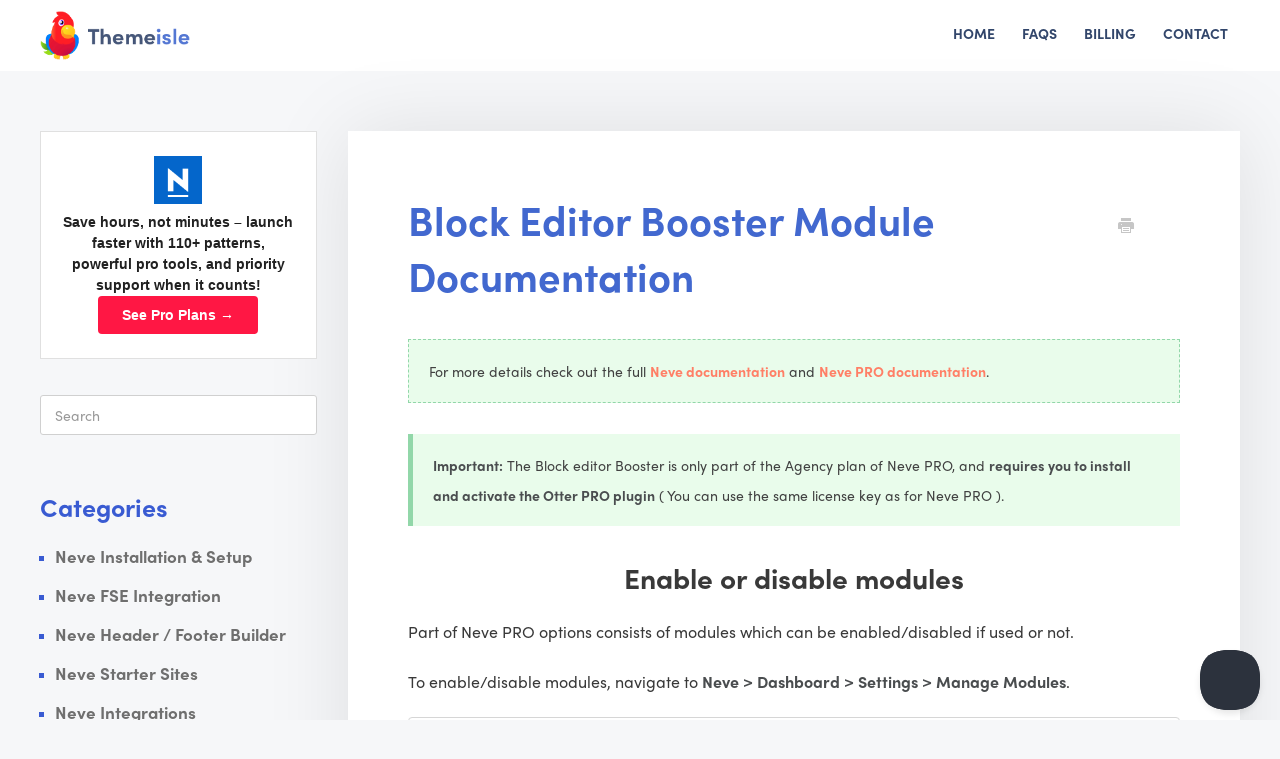

--- FILE ---
content_type: text/html; charset=utf-8
request_url: https://docs.themeisle.com/article/1473-neve-block-editor-booster-module
body_size: 17259
content:


<!DOCTYPE html>
<html>
    
<head>
    <meta charset="utf-8"/>
    <title>Block Editor Booster Module Documentation - Themeisle Docs</title>
    <meta name="viewport" content="width=device-width, maximum-scale=1"/>
    <meta name="apple-mobile-web-app-capable" content="yes"/>
    <meta name="format-detection" content="telephone=no">
    <meta name="description" content="For more details check out the full Neve documentation and Neve PRO documentation. Important: The Block editor Booster is only part of the Agency plan of Neve P"/>
    <meta name="author" content="Vertigo Studio SA"/>
    <link rel="canonical" href="https://docs.themeisle.com/article/1473-neve-block-editor-booster-module"/>
    
        
   
            <meta name="twitter:card" content="summary"/>
            <meta name="twitter:title" content="Block Editor Booster Module Documentation" />
            <meta name="twitter:description" content="For more details check out the full Neve documentation and Neve PRO documentation. Important: The Block editor Booster is only part of the Agency plan of Neve P"/>


    

    
        <link rel="stylesheet" href="//d3eto7onm69fcz.cloudfront.net/assets/stylesheets/launch-1768839709728.css">
    
    <style>
        body { background: #ffffff; }
        .navbar .navbar-inner { background: #ffffff; }
        .navbar .nav li a, 
        .navbar .icon-private-w  { color: #7f7f7f; }
        .navbar .brand, 
        .navbar .nav li a:hover, 
        .navbar .nav li a:focus, 
        .navbar .nav .active a, 
        .navbar .nav .active a:hover, 
        .navbar .nav .active a:focus  { color: #ff7f66; }
        .navbar a:hover .icon-private-w, 
        .navbar a:focus .icon-private-w, 
        .navbar .active a .icon-private-w, 
        .navbar .active a:hover .icon-private-w, 
        .navbar .active a:focus .icon-private-w { color: #ff7f66; }
        #serp-dd .result a:hover,
        #serp-dd .result > li.active,
        #fullArticle strong a,
        #fullArticle a strong,
        .collection a,
        .contentWrapper a,
        .most-pop-articles .popArticles a,
        .most-pop-articles .popArticles a:hover span,
        .category-list .category .article-count,
        .category-list .category:hover .article-count { color: #ff7f66; }
        #fullArticle, 
        #fullArticle p, 
        #fullArticle ul, 
        #fullArticle ol, 
        #fullArticle li, 
        #fullArticle div, 
        #fullArticle blockquote, 
        #fullArticle dd, 
        #fullArticle table { color:#585858; }
    </style>
    
    <link rel="apple-touch-icon-precomposed" href="//d3eto7onm69fcz.cloudfront.net/assets/ico/touch-152.png">
    <link rel="shortcut icon" type="image/png" href="//d33v4339jhl8k0.cloudfront.net/docs/assets/55192029e4b0221aadf23f55/images/5cdc0f042c7d3a6d82bd7cc1/cropped-favicon-2.png">
    <!--[if lt IE 9]>
    
        <script src="//d3eto7onm69fcz.cloudfront.net/assets/javascripts/html5shiv.min.js"></script>
    
    <![endif]-->
    
        <script type="application/ld+json">
        {"@context":"https://schema.org","@type":"WebSite","url":"https://docs.themeisle.com","potentialAction":{"@type":"SearchAction","target":"https://docs.themeisle.com/search?query={query}","query-input":"required name=query"}}
        </script>
    
        <script type="application/ld+json">
        {"@context":"https://schema.org","@type":"BreadcrumbList","itemListElement":[{"@type":"ListItem","position":1,"name":"Themeisle Docs","item":"https://docs.themeisle.com"},{"@type":"ListItem","position":2,"name":"Neve","item":"https://docs.themeisle.com/collection/1557-neve"},{"@type":"ListItem","position":3,"name":"Block Editor Booster Module Documentation","item":"https://docs.themeisle.com/article/1473-neve-block-editor-booster-module"}]}
        </script>
    
    
          <!-- Google Tag Manager -->
				<script>(function (w, d, s, l, i) {
						w[l] = w[l] || [];
						w[l].push({'gtm.start': new Date().getTime(), event: 'gtm.js'});
						var f = d.getElementsByTagName(s)[0], j = d.createElement(s);
						j.async = true;
						j.src = "https://load.data.themeisle.com/ansnfdxcgr.js?" + i;
						f.parentNode.insertBefore(j, f);
					})(window, document, 'script', 'dataLayer', '92=aWQ9R1RNLUtNNDRSUTg%3D&page=1');</script>
				<!-- End Google Tag Manager -->

 


<script>window.addEventListener("DOMContentLoaded",g=>{let d=document.getElementsByTagName("a"),b=window.location.href.split("/");b=b[b.length-1];let a=null;for(let c=0;c<d.length;c++){if(-1!==(a=d[c].href).indexOf("//themeisle.com")&& -1!==a.indexOf("themeisle.com/blog")|| -1===a.indexOf("//themeisle.com")|| -1!==a.indexOf("utm_"))continue;let f=-1===a.indexOf("?")?"?":"&",e=a.split("#");d[c].href=e[0]+f+"utm_source=themeisle&utm_medium=docs&utm_campaign="+b+(e[1]?"#"+e[1]:"")}})</script>
 
<style>.async-hide { opacity: 0 !important} </style>

<script src="https://cdn.jsdelivr.net/npm/gifffer@1.5.4/build/gifffer.min.js"></script>


<script>
    document.addEventListener('DOMContentLoaded', function() {
        const nav = document.querySelector('.nav');
        if (nav) {
            const li = document.createElement('li');
            const a = document.createElement('a');
            a.href = 'https://themeisle.com/contact/';
            a.title = 'Contact';
            a.textContent = 'Contact';
            li.appendChild(a);
            nav.appendChild(li);
        }
    });

</script>


<script type="text/javascript">

    window.onload = function() {
        Gifffer();
    }
</script>

<link href='https://fonts.googleapis.com/css?family=Roboto+Condensed' rel='stylesheet' type='text/css'>

<style>
/* Shopify docs hack */
body:has([href*='category/1993-general']) .ti-docs-sidebar,
body:has([href*='category/1993-general']) .btn.btn-navbar,
body:has([href*='category/1993-general']) header .nav {
    display: none;
}

    /* GENERIC */
    header#mainNav li#contact, header#mainNav li#contactMobile {
    display: none;
 }
    section#collection-1429 {
        display: none;
    }
    .brand img {
        max-width: 150px;
    }
    body,
    input {
        font-family: 'Whitney SSm A', 'Whitney SSm B', Helvetica, Arial, sans-serif;
    }
    h1 strong {
        font-weight: 600;
    }
    a,
    a span {
        -webkit-transition:  .3s ease all;
        -moz-transition:  .3s ease all;
        -o-transition:  .3s ease all;
        transition: .3s ease all;
    }
    /* remove default webkit input shadow */
    input,
    textarea {
        -webkit-appearance: none;
    }
    /* HEADER */
    #mainNav .brand span {
        background: url(http://m.helpscout.net.s3.amazonaws.com/docs-logo.png) no-repeat 0 0;
        background-size: 100%;
        display: inline-block;
        height: 30px;
        text-indent: -9000px;
        width: 155px;
    }
    .navbar .brand {
        padding: 20px 20px 15px 0;
    }

    .navbar .nav li a {
        padding: 14px 12px;
    }
    .navbar .btn-navbar .icon-bar {
        background: #fff;
        box-shadow: none;
    }
    /* HOME */
    .category-list .category:hover {
        background: #f7f9fa;
    }
    .category-list .category p {
        color: #6d7983;
        line-height: 22px;
    }
    /* HIDE MENUS */
    .nav #neve, .nav #hestia, .nav #visualizer, .nav #otter, .nav #orbit-fox, .nav #feedzy-rss-feeds, .nav #multiple-page-generator, .nav #wp-product-review, .nav #getting-started, .nav #custom-codes, .nav #ophelia-shopify-theme, .nav #super-page-cache  {
        display: none;
    }

    /* SEARCH */
    #searchBar .search-query {
        -webkit-box-shadow: none;
        -moz-box-shadow: none;
        box-shadow: none;
    }
    #searchBar .search-query:focus,
    #searchBar #sidebar form .search-query:focus {
        border-color: #ccc;
        box-shadow: none;
    }
    #searchBar button {
        background: #3197d1;
        border-color: #3197d1;
        font-family: 'Whitney SSm A', 'Whitney SSm B', Helvetica, Arial, sans-serif;
        text-shadow: none;
        -webkit-transition: background .15s;
        -moz-transition: background .15s;
        -o-transition: background .15s;
        transition: background .15s;
    }
    #searchBar button:hover {
        background-color: #1F81BA;
    }
    #serp-dd .result a:hover,
    #serp-dd .result > li.active {
        background: #f7f9fa;
    }
    #docsSearch {
        background: #f7f9fa;
        border-bottom: 0;
    }
    /* INTERIOR PAGES */
    #content {
        background: none;
    }
    #content:after {
        background: #f7f9fa;
        height: 100%;
        width: 100%;
        position: fixed;
        top: 0;
        left: 0;
        z-index: -1;
        content: "";
    }
    .contentWrapper {
        border: 0;
    }
    #sidebar .nav-list .active a,
    #sidebar .nav-list .active a:hover,
    #sidebar .nav-list .active a:focus,
    #sidebar .nav-list h3 {
        color: #2a4258;
        font-weight: 600;
    }
    #sidebar .nav-list .active a .icon-arrow:before,
    #sidebar .nav-list .active a:hover .icon-arrow:before,
    #sidebar .nav-list .active a:focus .icon-arrow:before {
        color: #2a4258;
    }
    #sidebar .nav-list a {
        color: #6d7983;
    }
    #categoryHead h1 {
        color: #343b41;
        margin-bottom: 15px;
    }
    h1 {
        letter-spacing: -0.5px;
    }
    .contentWrapper p.descrip {
        color: #6d7983;
        line-height: 26px;
        margin-bottom: 25px;
    }
    .contentWrapper h1,
    #fullArticle h1.title {
        line-height: 1.4em;
    }
    /* $ARTCILES */
    #fullArticle dt {
        background: #3197d1;
    }
    #fullArticle h4 {
        font-weight: 400;
    }
    #fullArticle p,
    #fullArticle ul,
    #fullArticle ol,
    #fullArticle li,
    #fullArticle div,
    #fullArticle blockquote,
    #fullArticle dd,
    #fullArticle table {
        color: #6d767e;
        font-size: 15px;
        line-height: 26px;
    }
    #fullArticle strong {
        color: #4A4D4F;
        font-weight: 600;
    }
    #fullArticle h1,
    #fullArticle h2,
    #fullArticle h3,
    #fullArticle h4,
    #fullArticle h5 {
        color: #343b41;
        margin-bottom: 1em;
    }
    #fullArticle h2,
    #fullArticle h5 {
        font-weight: 600;
    }
    #fullArticle h4 {
        font-weight: 500;
    }
    #fullArticle h1,
    #fullArticle h3 {
        font-weight: 400;
    }
    #fullArticle h3 {
        font-size: 23px;
    }
    #fullArticle h1.title {
        margin-bottom: 1em;
    }
    #fullArticle pre,
    #fullArticle table {
        margin-bottom: 2.5em;
    }
    #fullArticle dt {
        font-size: 15px;
        min-width: 9px;
        position: relative;
        top: 6px;
    }
    #fullArticle table th {
        font-weight: 600;
    }
    #fullArticle img {
        margin: 0;
    }
    #fullArticle .index-list {
        margin-bottom: 2.5em;
        border-left: 5px solid #AAAEB7;
    }
    #fullArticle .index-list h4 {
        display: block;
        text-transform: uppercase;
        margin: 0;
        padding: 8px 26px 0;
        font-size: 1em;
        font-weight: 600;
    }
    #fullArticle .index-list ul {
        list-style: none;
        margin: 1em 25px 0em;
        float: left;
    }
    #fullArticle .index-list li {
        float: left;
        width: 305px;
    }
    #fullArticle .index-list:before,
    #fullArticle .index-list:after {
        display: table;
        content: "";
        /* Fixes Opera/contenteditable bug:
            /* http://nicolasgallagher.com/micro-clearfix-hack/#comment-36952 */
        line-height: 0;
    }
    #fullArticle .index-list:after {
        clear: both;
    }
    #fullArticle .callout-yellow,
    #fullArticle .callout-blue,
    #fullArticle .callout-red,
    #fullArticle .callout-green,
    #fullArticle .callout {
        color: #6d767e;
        margin-bottom: 2.5em;
    }
    #fullArticle .callout-yellow {
        background: #fff7e4;
        border-color: #ffdf92;
    }
    #fullArticle .callout-blue {
        background: #ecf7ff;
        border-color: #80bfe2;
    }
    #fullArticle .callout-green {
        background: #e9fceb;
        border-color: #92d7a9;
    }
    .related {
        border: 0;
        border-top: 1px solid #eceef0;
        padding: 30px 46px 25px;
    }
    .articleFoot p {
        font-family: 'Whitney SSm A', 'Whitney SSm B', Helvetica, Arial, sans-serif;
        font-style: normal;
    }
    .articleFoot p,
    #sbContact {
        color: #6d7983;
    }
    .icon-contact {
        color: #c3c8cb;
    }
    footer p,
    footer p a {
        color: #6d7983;
    }
    .articleList a {
        margin-left: 0;
    }
    .articleList li {
        padding-left: 0;
    }
    .articleList li a:hover span {
        color: #065e99;
        text-decoration: none;
    }
    #serp .articleList > li {
        padding-left: 0;
    }
    /* CONTACT FORMS */
    #contactModal {
        border: 0;
        border-radius: 4px;
        border-top: 4px solid #3197D1;
        top: 8%;
    }
    #contactModal h2 {
        background: 0;
        border: 0;
        font-size: 28px;
        font-weight: 300;
        padding: 1em 0 0.25em;
        text-align: center;
    }
    #contactModal .modal-body {
        padding: 0 6em 0;
        min-height: 525px;
    }
    #contactModal .control-label {
        float: none;
        text-align: left;
        width: auto;
    }
    #contactModal .controls {
        margin: 0;
    }
    #contactModal #md-message {
        height: 80px;
        width: 400px;
    }
    #contactModal .form-actions {
        padding: 0;
        margin: 15px auto 20px;
        text-align: center;
    }
    #contactModal .icon-close:before {
        color: #c6c8ca;
    }
    #contactModal .controls input,
    #contactForm .controls input {
        box-shadow: none;
        height: 25px;
        width: 400px;
    }
    #contactForm .control-group,
    #contactModal .control-group {
        margin-bottom: 10px;
    }
    #contactModal .controls input:focus,
    #contactModal #md-message:focus,
    #contactForm .controls input:focus,
    #contactForm #message:focus {
        border-color: #cccccc;
        box-shadow: none;
    }
    #contactModal #md-message,
    #contactForm #message {
        box-shadow: none;
    }
    #contactModal .form-actions input,
    #contactForm .form-actions input {
        background: #3197d1;
        border: 0;
        color: #fff;
        font-size: 13px;
        padding: 10px 25px;
        text-shadow: none;
        text-transform: uppercase;
    }
    #contactForm:before {
        color: #343b41;
        content: "How can we help?";
        font-size: 30px;
        font-weight: 400;
        display: block;
        line-height: 45px;
        margin-bottom: 1em;
    }
    /* Fix for making homepage category gallery go smoothly from 3 to 2 to 1 column */
    @media screen and (max-width: 1105px) {
        section.category-list .category {
            background: #fff;
            width: 44.5%;
        }
    }
    @media screen and (max-width: 760px) {
        section.category-list .category {
            box-sizing: border-box;
            margin: 0 0 20px;
            padding: 1.5em 1em;
            width: 100%;
        }
    }
    .one-half {
        width: 47%;
        float: left;
    }
    .twoCol .popArticles, .threeCol .popArticles, .most-pop-articles .popArticles {
        margin: 0;
    }
    .twoCol .popArticles a, .threeCol .popArticles a, .most-pop-articles .popArticles a {
        margin-left: 0;
    }
    .twoCol .popArticles a, .threeCol .popArticles a, .most-pop-articles .popArticles a {
        font-family: 'font-family: 'Roboto Condensed', sans-serif;
    }
    #fullArticle .callout-yellow {
        background: #fff7e4;
        border-color: #ffdf92;
    }
    #fullArticle .callout-blue {
        background: #ecf7ff;
        border-color: #80bfe2;
    }
    #fullArticle .callout-yellow, #fullArticle .callout-blue, #fullArticle .callout-red, #fullArticle .callout-green, #fullArticle .callout {
        color: #414141; /* #6d767e */
        margin-bottom: 2.5em;
    }

    .cta-btn {
        text-align: center;
        padding: 30px;
    }

    .cta-btn a {
        padding: 15px;
        background: #32A8D9;
        border-radius: 3px;
        box-shadow: 0 2px 2px 0 rgba(0, 129, 255, 0.1),0 3px 1px -2px rgba(1, 175, 233, 0.2),0 1px 5px 0 rgba(0, 0, 0, 0.1);
        color: #FFF;
        text-transform: uppercase;
        text-decoration: none;
    }

    .cta-btn a:hover {
        box-shadow: 0 14px 26px -12px rgba(0, 129, 255, 0.1),0 4px 23px 0 rgba(1, 175, 233, 0.2),0 8px 10px -5px rgba(0, 0, 0, 0.1);
    }

    #docsSearch h1 {
        font-size: 38px;
        padding-top: 0;
        color: #fff;
    }

    @media (max-width:768px) {
        #docsSearch {
            height: 50vh;
        }

        #docsSearch h1 {
            padding-top: 50px;
        }
    }

    #searchBar button {
        background: #ff7f66;
        border: none;
    }

    #searchBar button:hover {
        background: #ff7f66;
        opacity: 0.8 !important;
    }
    #searchBar .result li a {
        color:#4267cf;
        font-size: 16px;
    }

    @media (max-width: 480px) {
        #searchBar button {
            background: none;
        }
        #contactForm input[name="upload"] {
            width: 95%;
        }
    }
</style>


<style>
    .ti-docs-belowarticle {
        display: grid;
        grid-template-columns: repeat(3, 1fr);
        grid-column-gap: 10px;
        margin: 20px 0 0;
    }
    .ti-docs-belowarticle h3 {
        grid-column: span 3;
        margin-bottom: 15px;
    }
    .ti-docs-belowarticle a {
        grid-column: span 1;
    }
    .ti-docs-belowarticle a h4 {
        line-height: 1.5em;
        font-size: 16px;
        font-weight: 400;
    }
    .ti-docs-sidebar a {
        line-height: 1.5em;
        font-size: 1.1em;
        font-weight: 400;
        display: block;
        margin-bottom: 15px;
    }
    @media (max-width: 480px) {
        .ti-docs-belowarticle a {
            grid-column: span 3;
            margin-bottom: 10px;
        }
    }
</style>
<style>
    /* redesign Feb 2019 */
    @import url("https://use.typekit.net/jid4nml.css");
    body {
        font-family: sofia-pro, sans-serif;
        background: #f6f7f9;
    }
    .navbar-inner {
        padding: 0;
        box-shadow: none;
    }
    .container-fluid {
        max-width: 1200px;
    }
    .navbar .nav {
        top: 3px;
    }
    .navbar .nav li a, .navbar .icon-private-w {
        color: #32466b;
        font-size: 14px;
        font-weight: 700;
        letter-spacing: 0;
        text-transform: uppercase;
    }
    .brand {
        padding: 11px 25px 11px 0 !important;
    }

    /*eded*/
    #docsSearch {
        background: url(https://s10725.pcdn.co/wp-content/uploads/2019/02/bg.svg) #4267cf center center no-repeat;
        padding: 60px 0 200px;
        position: relative;
        margin-bottom: -150px;
    }
    #docsSearch:after {
        content: url(https://s10725.pcdn.co/wp-content/uploads/2019/02/border.svg);
        position: absolute;
        bottom: -5px;
        width: 100%;
    }
    #docsSearch h1 {
        max-width: 800px;
        margin: auto;
        color: #fff;
        font-size: 45px;
        font-weight: 700;
        line-height: 45px;
        letter-spacing: -1px;
        margin-bottom: 20px;
    }
    section.threeCol {
        column-count: 3;
        column-gap: 15px;
    }
    .threeCol .collection {
        border-radius: 0;
        box-shadow: 0 2px 80px 0 rgba(0,0,0,0.1);
        border: none;
        background-color: #fff;
        display: inline-block;
        margin: 0 0 15px;
        width: 100%;
        transform: translateX(0);
        -webkit-transform: translateX(0%);
    }

    .articleList li {
        margin: 0;
    }
    .collection a,
    .articleList li a,
    .articleList li a span {
        color: #6F6F6F;
        transition: .3s ease all;
        font-size: 18px;
        line-height: 40px;
    }
    .twoCol .popArticles a:hover span, .threeCol .popArticles a:hover span, .most-pop-articles .popArticles a:hover span {
        text-decoration: none;
    }

    .collection a:hover,
    .articleList li a:hover,
    .articleList li a:hover span {
        color: #ff7e65;
    }
    .ti-docs-sidebar {
        padding-right: 30px;
    }
    .ti-docs-sidebar a {
        font-size: 16px;
        display: block;
        margin-bottom: 20px;
        line-height: 26px;
        font-weight: 400;
        color: #6F6F6F;
    }
    .ti-docs-sidebar a:hover {
        color: #ff7e65;
        text-decoration: none;
    }

    .twoCol h2,
    .threeCol h2,
    .twoCol h2 a,
    .threeCol h2 a {
        color: #4065C9;
        font-weight: 700;
        text-align: left;
        font-size: 25px;
        line-height: 25px;
        letter-spacing: normal;
        border-bottom: none;
    }
    .twoCol h2 a:hover,
    .threeCol h2 a:hover,
    .twoCol h2 a:focus,
    .threeCol h2 a:focus {
        color: #ff7e65;
        border-bottom: none;
    }
    .twoCol h2 a,
    .threeCol h2 a {
        margin-bottom: 5px;
    }
    .twoCol p, .threeCol p {
        font-weight: 300;
        color: #B2B2B2;
        font-size: 16px;
        line-height: 25px;
        text-align: left;
    }
    .threeCol .collection .collection-head {
        padding: 35px 35px 0;
        border-bottom: none;
        margin-bottom: 0;
    }
    .threeCol .collection .collection-head:after {
        content: '';
        border-bottom: 2px solid #F4F4F4;
        width: 100%;
        display: block;
        margin: 30px auto;
    }
    #collection-96 .popArticles li:last-child,
    #collection-96 .popArticles li:nth-last-child(2) {
        display: none;
    }
    .threeCol .collection .collection-body {
        padding: 0 35px 35px;
    }
    #searchBar {
        width: 40%;
    }
    #searchBar .search-query {
        font-family: sofia-pro;
        border-radius: 0;
        font-size: 16px;
        line-height: 26px;
    }
    #searchBar button {
        font-family: sofia-pro;
        font-size: 14px;
        line-height: 14px;
        text-transform: uppercase;
        background: #ff7e65;
        border-radius: 0;
        text-shadow: none;
        font-weight: 400;
        padding: 18px 80px 20px;
    }
    .twoCol .browse, .threeCol .browse {
        color: #FF7F66;
        font-size: 14px;
        line-height: 14px;
        font-weight: 300;
        letter-spacing: 1px;
        text-transform: uppercase;
        text-align: left;
        display: block;
        font-weight: 700;
        margin-top: 40px;
    }
    #ti_blog_articles .popArticles a {
        display: block;
    }
    /*interior pages*/
    #main-content {
        background: none;
        box-shadow: 0 2px 80px 0 rgba(0,0,0,0.1);
        padding: 0;
        margin-top: 60px;
    }
    .contentWrapper {
        padding: 60px;
    }
    .contentWrapper h1 {
        color: #4268CF !important;
        font-size: 40px;
        line-height: 40px;
        letter-spacing: 0;
        font-weight: 700;
        margin-bottom: 40px !important;
    }
    #sidebar {
        margin: 60px 0 0;
    }
    #sidebar h3 {
        font-size: 25px;
        line-height: 25px;
        letter-spacing: normal;
        color: #395BD2;
        text-transform: none;
        margin: 60px 0 20px;
    }
    #sidebar .nav-list a {
        font-size: 16px;
        font-weight: 400;
        color: #6F6F6F;
        padding: 6px 15px 10px 0;
    }
    #sidebar .nav-list a:hover,
    #sidebar .nav-list a:focus {
        color: #ff7f66;
    }
    #sidebar .nav-list .active a {
        font-weight: 700 !important;
        color: #6F6F6F !important;
    }
    #fullArticle .printArticle {
        top: 20px;
    }
    #fullArticle, #fullArticle p, #fullArticle ul, #fullArticle ol, #fullArticle li, #fullArticle div, #fullArticle blockquote, #fullArticle dd, #fullArticle table {
        color: #393939;
        line-height: 30px;
        font-size: 16px;
        font-weight: 400;
    }
    #fullArticle dd {
        margin-left: 35px;
    }
    #fullArticle table td em {
        color: #B2B2B2;
        line-height: 20px !important;
    }
    #fullArticle h1 {
        font-weight: 700;
        max-width: 90%;
    }
    #fullArticle h2, #fullArticle h3, #fullArticle h4, #fullArticle h5 {
        color: #393939;
    }
    #fullArticle h2, #fullArticle h3, #fullArticle h4 {
        font-weight: 700;
    }
    #fullArticle h2 {
        font-size: 28px;
        letter-spacing: 0;
    }
    #fullArticle h3 {
        font-size: 25px;
        letter-spacing: -1px;
    }
    #fullArticle h4 {
        font-size: 23px;
        letter-spacing: -0.92px;
    }
    #fullArticle a,
    #fullArticle a span {
        font-weight: 600 !important;
    }
    /*scroll to top btn*/
    #fullArticle {
        position: relative;
    }
    #scrollTop svg {
        width: 20px;
        height: 20px;
        padding: 12px;
        fill: white;
        display: block;
    }
    #scrollTop {
        display: inline-block;
        background-color: #4267cf;
        text-align: center;
        border-radius: 100%;
        position: fixed;
        bottom: 47px;
        transition: background-color .3s,
        opacity .5s, visibility .5s;
        opacity: 0;
        visibility: hidden;
        z-index: 1000;
        right: 110px;
    }
    #scrollTop:hover {
        cursor: pointer;
        background-color: #ff7f66;
    }
    #scrollTop:active {
        background-color: #ff7f66;
    }
    #scrollTop.show {
        opacity: 1;
        visibility: visible;
    }
    .related {
        padding-top: 0;
    }
    .related ul>li a {
        display: inline-block;
    }
    .related a span {
        font-size: 16px;
        display: inline-block;
        margin-bottom: 20px;
        line-height: 26px;
        font-weight: 400;
        color: #6F6F6F;
        margin-bottom: 0;
    }
    .related a:hover span {
        text-decoration: none !important;
        color: #ff7f66;
    }
    .related h3 {
        font-size: 25px;
        line-height: 25px;
        letter-spacing: normal;
        color: #395BD2;
        text-transform: none;
        margin: 30px 0 10px;
    }
    .ti-docs-belowarticle {
        margin: 0;
    }
    .ti-docs-belowarticle a {
        margin-top: 20px;
    }
    .ti-docs-belowarticle a span {
        display: block;
        margin-top: 10px;
    }
    .ti-docs-belowarticle a:hover {
        text-decoration: none !important;
    }

    /*end*/
    footer {
        margin: 50px auto;
    }
    footer p {
        color: #B2B2B2;
        font-size: 14px;
        line-height: 25px;
        text-align: center;
    }
    /*responsive*/
    @media (max-width: 1366px) {
        #searchBar {
            width: 70%;
        }
    }
    @media (max-width: 1220px) {
        .navbar-inner {
            padding: 0 20px;
        }
    }
    @media (max-width: 1024px) {
        section.threeCol {
            column-count: 2;
        }
    }
    @media (max-width: 768px) {
        .navbar .btn-navbar {
            margin-top: 20PX;
        }
        .navbar .btn-navbar .icon-bar {
            background: #4268CF;
        }
        .navbar .btn-navbar:hover .icon-bar {
            background: #ff7f66;
        }
        #main-content {
            margin-top: 0;
            box-shadow: none;
        }
        .contentWrapper {
            padding: 20px;
        }
        section.threeCol {
            column-count: 1;
        }
        #docsSearch {
            height: auto;
        }
        #docsSearch h1 {
            padding-top: 0;
        }
        .threeCol .collection {
            padding: 0;
        }
        .twoCol .collection:first-child, .threeCol .collection:first-child {
            padding-top: 35px;
        }
        #searchBar button {
            padding: 18px 40px 20px;
        }
        #searchBar {
            width: 90%;
        }
    }
    @media (max-width: 767px) {
        #fullArticle, #fullArticle p, #fullArticle ul, #fullArticle ol, #fullArticle li, #fullArticle div, #fullArticle blockquote, #fullArticle dd, #fullArticle table {
            font-size: 16px;
        }
        #fullArticle h1.title {
            font-size: 30px;
        }
        #fullArticle .printArticle {
            top: 10px;
        }
        #docsSearch h1,
        .contentWrapper h1 {
            font-size: 30px;
            line-height: 40px;
        }
    }
    @media (max-width: 600px) {
        .contentWrapper h1 {
            word-wrap: break-word;
        }
        .one-half {
            width: 100%;
        }
        .one-half img {
            margin-left: auto !important;
            margin-right: auto !important;
        }
    }
    @media (max-width: 370px) {
        #scrollTop {
            right: 80px;
        }
    }
    @media (max-height:740px) {
        #scrollTop {
            right: 80px;
            bottom: 20px;
        }
    }
    /* RESPONSIVE */
    @media (max-width: 768px) {
        .navbar .btn-navbar {
            margin-top: 25px;
            right: -10px;
        }
        .related {
            padding: 30px 25px 25px;
        }
        .related ul {
            margin-left: 0;
        }
        .related h3 {
            padding-left: 0;
        }
        .related ul > li a {
            margin-left: 0;
        }
        .twoCol .collection:first-child .collection-head, .threeCol .collection:first-child .collection-head {
            padding-top: 0px;
        }
    }
    @media (max-width: 920px) {
        .navbar .nav li a {
            padding: 14px 5px;
        }
        .navbar .nav li a, .navbar .icon-private-w {
            font-size: 12px;
        }
    }
    .icon-search:before {
        color: #fff;
    }
    /*end*/
    /* end */
</style>
<style>
    .floatingTable {
        position: fixed!important;
        left: 9%!important;
        top: 20px!important;
        width: 23%!important;
        background-color: #fff!important;
        box-shadow: 0 2px 80px 0 rgb(0 0 0 / 10%)!important;
        max-width: 240px;
    }
    .floatingTable td {
        border: none!important;
    }
    .floatingTable td {
        display: block;
    }
    #multi-pages-generator{
        display:none;
    }
</style>
<script>

    document.addEventListener('DOMContentLoaded', function () {
        // Scroll to Top Button
        const fullArticle = document.getElementById('fullArticle');
        if(fullArticle) {
            fullArticle.insertAdjacentHTML('beforeend', '<a id="scrollTop"><svg xmlns="http://www.w3.org/2000/svg" viewBox="0 0 20 20"><rect x="0" fill="none" width="20" height="20"></rect><g><path d="M15 14l-5-5-5 5-2-1 7-7 7 7z"></path></g></svg></a>');
            const scrollTopBtn = document.getElementById('scrollTop');

            window.addEventListener('scroll', () => {
                if (window.scrollY > 300) {
                    scrollTopBtn.classList.add('show');
                } else {
                    scrollTopBtn.classList.remove('show');
                }
            });

            scrollTopBtn.addEventListener('click', (e) => {
                e.preventDefault();
                window.scrollTo({top: 0, behavior: 'smooth'});
            });
        }
        // Append to Sidebar
        const sidebar = document.getElementById('sidebar');
        sidebar && sidebar.insertAdjacentHTML('beforeend', '<div class="ti-docs-sidebar"><h3>Popular Blog Articles</h3></div>');
        const tiDocsSidebar = document.querySelector('.ti-docs-sidebar');

        // Fetch Articles
        [
            'https://themeisle.com/blog/wp-json/wp/v2/posts?tags=4064&per_page=3&orderby=modified',
            'https://www.codeinwp.com/wp-json/wp/v2/posts?tags=1653&per_page=3'
        ].forEach(url => {
            fetch(url)
                .then(response => response.json())
                .then(data => {
                    data.forEach(item => {
                        const article = `<a href="${item.link}" target="_blank">${item.title.rendered}</a>`;
                        tiDocsSidebar && tiDocsSidebar.insertAdjacentHTML('beforeend', article);
                    });
                })
                .catch(error => console.error('Error:', error));
        });

        // Fetch and Display Latest Blog Articles Below Each Doc Article
        fetch('https://themeisle.com/blog/wp-json/wp/v2/posts?per_page=3&_embed')
            .then(response => response.json())
            .then(data => {
                let renderBelowArticle = '<div class="ti-docs-belowarticle"><h3>Latest Blog Articles</h3>';

                data.forEach(item => {
                    const title = item.title.rendered;
                    const link = item.link;
                    const mediaURL = item._embedded['wp:featuredmedia'][0].media_details.sizes.authorloop.source_url;

                    renderBelowArticle += mediaURL
                        ? `<a href="${link}" target="_blank"><img src="${mediaURL}" alt="${title}"><span>${title}</span></a>`
                        : `<a href="${link}" target="_blank"><span>${title}</span></a>`;
                });

                renderBelowArticle += '</div>';
                const relatedSection = document.querySelector('section.related');
                relatedSection && relatedSection.insertAdjacentHTML('beforeend', renderBelowArticle);
            })
            .catch(error => console.error('Error:', error));

        // Fetch and Display Posts on the Homepage
        fetch('https://themeisle.com/blog/wp-json/wp/v2/posts?per_page=5')
            .then(response => response.json())
            .then(data => {
                let renderBlogArticles = `
                <section id="ti_blog_articles" class="collection">
                    <div class="collection-head">
                        <h2><a href="https://themeisle.com/blog/" target="_blank">Latest Blog Posts</a></h2>
                        <p>Stay updated with blog posts</p>
                    </div>
                    <div class="collection-body">
                        <ul class="popArticles">`;

                data.forEach(item => {
                    const title = item.title.rendered;
                    const link = item.link;
                    renderBlogArticles += `<li><a href="${link}">${title}</a></li>`;
                });

                renderBlogArticles += `
                        </ul>
                        <a class="browse" href="https://themeisle.com/blog/" target="_blank">Go to Blog</a>
                    </div>
                </section>`;

                const threeColSection = document.querySelector('section.threeCol');
                threeColSection && threeColSection.insertAdjacentHTML('beforeend', renderBlogArticles);
            })
            .catch(error => console.error('Error:', error));
    });


</script>

<style>
    #docsSearch {
        padding: 50px 0 210px;
    }
    #docsSearch h1 {
        display:none;
    }
    .popArticles,
    .collection-body {
        display: none;
    }
    .browse {
        display: none !important;
    }

    .twoCol .collection, .threeCol .collection {
        min-height: unset;
    }
    .threeCol .collection .collection-head {
        position: absolute;
        margin-top: 65px;
        padding: 0;
        width: 100%;
    }

    .threeCol .collection .collection-head:after {
        border-bottom:none;
        margin-bottom:20px;
    }

    .threeCol p, .threeCol h2, threeCol h2 a {
        text-align: center;
    }
    .twoCol h2, .threeCol h2, .twoCol h2 a, .threeCol h2 a
    {
        font-weight: 500;
        text-align: center;
    }

    .threeCol.row-fluid .collection, section.collection {
        background-repeat: no-repeat;
        background-position: center top 40px;
        background-size: 80px;
        padding-top: 60px;
        min-height: 160px;
        border-radius: 10px;
    }
    .nav #visualizer-charts-and-graphs, .nav #otter---page-builder-blocks-extensions, .nav #neve, .nav #feedzy-rss-feeds, .nav #orbit-fox, .nav #internal-workarounds, .nav #hestia, .nav #multiple-pages-generator, .nav #bundled-products, .nav #sparks, .nav #themes-plugins, .nav #old-wordpress, .nav #multi-pages-generator, .nav #wordpress, .nav #product-option-manager, .nav #raft, .nav #wp-full-pay, .nav #fse-themes, #redirection-for-contact-form-7, #hyve, #media-library-organizer, #freshrank, #woody-code-snippets, #robin-image-optimizer {
        display: none;
    }
    section#collection-2274 {
        background-image: url(https://themeisle.com/wp-content/uploads/2024/11/icon-256x256-1.png);
       background-size: 100px;
    }
    section#collection-2079 {
        background-image: url(https://themeisle.com/wp-content/uploads/2024/11/wp_full_pay.svg);
       background-size: 200px;
    }
    section#collection-1751 {
        background-image: url(https://themeisle.com/wp-content/uploads/2022/12/Raft-logo.svg);
    }
    section#collection-1557 {
        background-image: url(https://s30246.pcdn.co/wp-content/uploads/2019/05/themeisle-header-neve-logo.png);
    }
    section#collection-1566 {
        background-image: url(https://ps.w.org/themeisle-companion/assets/icon-128x128.png);
    }
    section#collection-1560 {
        background-image: url(https://s30246.pcdn.co/wp-content/uploads/2019/03/visualizer-logo.svg);
    }
    section#collection-1569 {
        background-image: url(https://s30246.pcdn.co/wp-content/uploads/2019/03/feedzy-logo.svg);
    }
    section#collection-2282 {
        background-image: url(https://ps.w.org/media-library-organizer/assets/icon-128x128.png);
    }
    section#collection-1563 {
        background-image: url(https://themeisle.com/wp-content/uploads/2021/09/otter-logo.svg);
    }
    section#collection-1546 {
        background-image: url(https://s30246.pcdn.co/wp-content/uploads/2019/05/themeisle-header-hestia-logo.png);
    }
    section#collection-1572 {
        background-image: url(https://ps.w.org/multiple-pages-generator-by-porthas/assets/icon-256x256.png);
    }
    section#collection-1578 {
        background-image: url(https://pbs.twimg.com/profile_images/1128920402128977920/5Fpfewf7_400x400.png);
    }
    section#collection-1775 {
        background-image: url(https://themeisle.com/wp-content/uploads/2023/01/FSE-themes.png);
        background-size: 160px;
    }
    section#collection-1575 {
        background-image: url(https://themeisle.com/wp-content/uploads/2022/07/WordPress-logo-1.png);
    }
    section#collection-959 {
        background-image: url(https://themeisle.com/wp-content/uploads/2023/03/bill.png);
    }
    section#ti_blog_articles {
        background-image: url(https://themeisle.com/wp-content/uploads/2022/07/blog_posts.png);
    }
    section#collection-2014 {
        background-image: url(https://themeisle.com/wp-content/uploads/2025/04/RCF7-logo-1.png)
    }
section#collection-2199{
        background-image: url(https://themeisle.com/wp-content/uploads/2022/08/SPC-icon-256x256-1.svg)
    }

    section#collection-92 {
        background-image: url(https://themeisle.com/wp-content/uploads/2022/07/faq.png);
    }
    section#collection-1626 {
        background-image: url(https://themeisle.com/wp-content/uploads/2022/07/sparks-logo-transparent.svg);
        background-size: 100px;
    }
    section#collection-1695 {
        background-image: url(https://themeisle.com/wp-content/uploads/2022/08/ppom-logo.jpeg);
    }
  section#collection-2413 {
        background-image: url(https://robinoptimizer.com/wp-content/uploads/2026/01/robin-circular.png);
    }
  section#collection-2410 {
        background-image: url(https://woodysnippet.com/wp-content/uploads/2018/12/logo-land-172x102.png);
    }
section#collection-2368{
background-image:url(https://themeisle.com/wp-content/uploads/2025/11/Fresh-Rank-logo-a41791.png);
background-size:70px;
}



    #sidebar .nav-list li {
        list-style: square;
        margin-left: 15px;
        color: #395BD2;
    }
    #sidebar .nav-list a {
        font-size: 17px;
        font-weight: 700;
    }
    @media only screen and (min-width: 1025px) {
        section.threeCol {
            display: grid;
            grid-template-columns: 1fr 1fr 1fr;
            grid-column-gap: 15px;
        }

        .threeCol.row-fluid:before, threeCol.row-fluid:after {
            display: none;
            content: "";
            line-height: 0;
        }
        #contentArea.container-fluid:before, #contentArea.container-fluid:after {
            display: none;
            content: "";
            line-height: 0;
        }
    }
</style>

<script>
(function () {
  "use strict";

  /* === 1. Style palette === */
  var STYLE = { bg:"#FFFFFF", border:"#E0E0E0", button:"#FF1744", text:"#212121" };

  /* === updated with the winning version, icon=== */
  var DESIGN = "icon";
  var UTM = "utm_source=tidocs_banner&utm_medium=sidebar_banner" +
            "&utm_campaign=" + (DESIGN === "icon" ? "icon-design" : "no-icon-design");

  /* === 3. Product catalogue (absolute paths + icons) === */
  var PRODUCTS = {
    "super-page-cache": {
      path: "https://themeisle.com/plugins/super-page-cache-pro/",
      icon: "https://themeisle.com/wp-content/uploads/2022/08/SPC-icon-256x256-1.svg",
      copy: {
        quick:  "Instant speed boost – enable lazy-loading, defer scripts, and fine-tune caching for blazing-fast pages. Priority support included.",
        later:  "Still tweaking for speed? Unlock full caching control, smart asset loading, and expert help when you need it."
      }
    },
    "neve": {
      path: "https://themeisle.com/themes/neve/pricing/",
      icon: "https://s30246.pcdn.co/wp-content/uploads/2019/05/themeisle-header-neve-logo.png",
      copy: {
        quick: "Save hours, not minutes – launch faster with 110+ patterns, powerful pro tools, and priority support when it counts!",
        later: "More than just features – extended WooCommerce, priority support, and white-label controls to deliver polished sites under your own name."
      }
    },
    "hestia": {
      path: "https://themeisle.com/themes/hestia/pricing/",
      icon: "https://s30246.pcdn.co/wp-content/uploads/2019/05/themeisle-header-hestia-logo.png",
      copy: {
        quick: "Make your site feel premium – unlock more controls, more style, and a smoother building experience with priority support.",
        later: "Ready to grow? Gain full creative control and expert assistance with Hestia Pro."
      }
    },
    "visualizer-charts-and-graphs": {
      path: "https://themeisle.com/plugins/visualizer-charts-and-graphs/",
      icon: "https://s30246.pcdn.co/wp-content/uploads/2019/03/visualizer-logo.svg",
      copy: {
        quick: "Tired of re-uploading CSVs? Sync with Google Sheets, unlock 10+ Pro charts, and get priority support when you need it.",
        later: "Need more control over your charts? Visualizer Pro gives you private charts, a front-end editor, and real-time data syncing."
      }
    },
    "feedzy-rss-feeds": {
      path: "https://themeisle.com/plugins/feedzy-rss-feeds/",
      icon: "https://s30246.pcdn.co/wp-content/uploads/2019/03/feedzy-logo.svg",
      copy: {
        quick: "Manually cleaning feeds? Still? Go Pro to filter by keyword, auto-clean old posts, and set fallback images automatically.",
        later: "Automate more than just imports – rewrite posts with ChatGPT, WordAI, SpinnerChief, and get priority support when it matters most."
      }
    },
    "wp-full-pay": {
      path: "https://paymentsplugin.com/pricing/",
      icon: "https://themeisle.com/wp-content/uploads/2024/11/wp_full_pay.svg",
      copy: {
        quick: "Unlimited transactions, no fees – accept Stripe payments with WP Full Pay Pro and pay zero plugin fees on unlimited transactions.",
        later: "Make money hassle-free – create membership, donation, and subscription forms effortlessly. Priority support included."
      }
    },
    "multiple-pages-generator": {
      path: "https://themeisle.com/plugins/multi-pages-generator/",
      icon: "https://ps.w.org/multiple-pages-generator-by-porthas/assets/icon-256x256.png",
      copy: {
        quick: "Limited by one project? MPG Pro lets you create unlimited projects, unlimited pages, and gives you priority support.",
        later: "Take control of your bulk pages – with conditional logic, scheduled updates, and priority support, MPG Pro keeps your site fresh and hassle-free."
      }
    },
    "product-option-manager": {
      path: "https://themeisle.com/plugins/ppom-pro/",
      icon: "https://themeisle.com/wp-content/uploads/2022/08/ppom-logo.jpeg",
      copy: {
        quick: "Charge extra for options – get 30+ premium fields, conditional repeaters, image inputs, and priority support.",
        later: "Selling customizable products? Upgrade to PPOM Pro for complex pricing rules, enquiry forms, conditional logic, and image-based selection."
      }
    },
    "redirection-for-contact-form-7": {
      path: "https://themeisle.com/plugins/wpcf7-redirect/",
      icon: "https://ps.w.org/wpcf7-redirect/assets/icon-256x256.png",
      copy: {
        quick: "Contact Form 7, now with brains – run actions after submission: trigger scripts, webhooks, CRM sync, and conditional logic.",
        later: "Extend CF7 with smart actions – after each form submission, trigger 100+ integrations using webhooks with priority support when it matters."
      }
    },
    "otter-blocks": {
      path: "https://themeisle.com/plugins/otter-blocks/",
      icon: "https://themeisle.com/wp-content/uploads/2021/09/otter-logo.svg",
      copy: {
        quick: "Why start from scratch? Otter Pro gives you 40+ ready patterns, premium blocks, and priority support.",
        later: "Build sites that adapt to visitors – Otter Pro adds dynamic content, visibility rules, and priority support."
      }
    }
  };

  /* === 4. Pick a random cross-sell target (SPC or Otter) === */
  function getCrossTarget(current) {
    if (current === "neve") return "otter-blocks";                  // special rule
    var pool = ["super-page-cache", "otter-blocks"].filter(function(x){return x !== current;});
    return pool[Math.floor(Math.random() * pool.length)];
  }

  /* === 5. Utility helpers === */
  function slugify(s){ return s.toLowerCase().replace(/[^a-z0-9]+/g,"-").replace(/^-+|-+$/g,""); }
  function $(sel){ return document.querySelector(sel); }

  function getCtx() {
    var p = location.pathname, isArt = /\/article\//.test(p), col = null;

    /* Breadcrumb JSON-LD */
    document.querySelectorAll('script[type="application/ld+json"]').forEach(function(el){
      try {
        var d = JSON.parse(el.textContent);
        if (d && d["@type"] === "BreadcrumbList") {
          var node = d.itemListElement.find(function(i){ return Number(i.position) === 2 && i.name; });
          if (node) col = { slug: slugify(node.name), name: node.name };
        }
      } catch(e){}
    });

    /* Fallback: /collection/ */
    if (!col) {
      var m = p.match(/\/collection(?:s)?(?:\/\d+)?\/([^\/?#]+)/i);
      if (m) col = { slug: m[1].toLowerCase(), name: m[1] };
    }
    return { article: isArt, col: col };
  }

  /* Treat 'premium-version-of-hestia' as Hestia Pro */
  function onPro(slug) {
    var path = location.pathname.toLowerCase();
    if (slug === "hestia" && path.includes("premium-version-of-hestia")) return true;
    return /(-pro|\/pro-|\/pro\b)/.test(path) && path.includes(slug);
  }

  /* === 6. Build banner HTML === */
  function build(slug, variant, mode) {
    var prod = PRODUCTS[slug]; if (!prod) return null;

    var id  = "upsell-"+slug;
    var msg = prod.copy[variant];
    var btn = mode === "cross" ? "Learn More →" : "See Pro Plans →";

    /* Append UTM params */
    var url = prod.path + (prod.path.indexOf("?") === -1 ? "?" : "&") + UTM;

    /* Show icon only in the A variant */
    var iconHTML = (DESIGN === "icon" && prod.icon)
      ? '<img src="'+prod.icon+'" alt="" style="width:48px;height:48px;margin-bottom:8px;">'
      : '';

    return { id:id, html:
      '<div id="'+id+'" style="box-sizing:border-box;width:100%;display:flex;flex-direction:column;align-items:center;gap:12px;padding:24px 20px;margin:0 0 36px 0;border:1px solid '+STYLE.border+';background:'+STYLE.bg+';color:'+STYLE.text+';font-family:-apple-system,BlinkMacSystemFont,Segoe UI,Roboto,Helvetica Neue,Arial,sans-serif;max-width:280px">'+
        iconHTML +
        '<p style="margin:0;font-size:0.9rem;line-height:1.5;text-align:center;font-weight:600">'+msg+'</p>'+
        '<a href="'+url+'" target="_blank" rel="noopener" style="padding:10px 24px;border-radius:4px;font-size:0.9rem;font-weight:600;text-decoration:none;color:#fff;background:'+STYLE.button+';">'+btn+'</a>'+
      '</div>' };
  }

  /* === 7. Decide which slug to promote === */
  var SKIP = ["wordpress","faqs","billing","themes-plugins","generic","support"];

  function decide() {
    var ctx = getCtx(); if (!ctx.article) return null;

    var slug = null, mode = "upsell";

    if (ctx.col && SKIP.indexOf(ctx.col.slug) === -1) slug = ctx.col.slug;
    if (slug === "premium-version-of-hestia") slug = "hestia";

    if (slug && onPro(slug)) {                           // user already on a Pro page
      slug = getCrossTarget(slug);
      mode = "cross";
    }

    if (!slug || !PRODUCTS[slug]) return null;
    return { slug: slug, mode: mode };
  }

  /* === 8. Inject banner and swap after 3 min === */
  var placed = false;

  function inject() {
    if (placed) return;
    var choice = decide(); if (!choice) return;

    var banner = build(choice.slug, "quick", choice.mode); if (!banner) return;
    if ($("#"+banner.id)) return;

    var sidebar = $("#sidebar"); if (!sidebar) return;
    
    // Look for a form element in the sidebar
    var form = sidebar.querySelector("form");
    
    if (form) {
      // Inject banner before the form
      form.insertAdjacentHTML("beforebegin", banner.html);
    } else {
      // Fallback: inject at the beginning of sidebar if no form found
      sidebar.insertAdjacentHTML("afterbegin", banner.html);
    }

    placed = true;

    /* Swap to 'later' copy after 3 min */
    setTimeout(function(){
      var el = $("#"+banner.id);
      if (el) {
        var updated = build(choice.slug, "later", choice.mode);
        if (updated) el.outerHTML = updated.html;
      }
    }, 180000);
  }

  if (document.readyState === "loading") {
    document.addEventListener("DOMContentLoaded", inject);
  } else {
    inject();
  }
  new MutationObserver(inject).observe(document.body, { childList:true, subtree:true });

})();
</script>
    
</head>
    
    <body>
        
<header id="mainNav" class="navbar">
    <div class="navbar-inner">
        <div class="container-fluid">
            <a class="brand" href="https://themeisle.com/">
            
                
                    <img src="//d33v4339jhl8k0.cloudfront.net/docs/assets/55192029e4b0221aadf23f55/images/5cdd067c2c7d3a6d82bd86c4/logo.png" alt="Themeisle Docs" width="229" height="75">
                

            
            </a>
            
                <button type="button" class="btn btn-navbar" data-toggle="collapse" data-target=".nav-collapse">
                    <span class="sr-only">Toggle Navigation</span>
                    <span class="icon-bar"></span>
                    <span class="icon-bar"></span>
                    <span class="icon-bar"></span>
                </button>
            
            <div class="nav-collapse collapse">
                <nav role="navigation"><!-- added for accessibility -->
                <ul class="nav">
                    
                        <li id="home"><a href="/">Home <b class="caret"></b></a></li>
                    
                    
                        
                            <li  id="wordpress"><a href="/collection/1575-wordpress">WordPress  <b class="caret"></b></a></li>
                        
                            <li  id="wp-full-pay"><a href="/collection/2079-wp-full-pay">WP Full Pay  <b class="caret"></b></a></li>
                        
                            <li  id="super-page-cache"><a href="/collection/2199-super-page-cache">Super Page Cache  <b class="caret"></b></a></li>
                        
                            <li  id="fse-themes"><a href="/collection/1775-fse-themes">FSE Themes  <b class="caret"></b></a></li>
                        
                            <li  class="active"  id="neve"><a href="/collection/1557-neve">Neve  <b class="caret"></b></a></li>
                        
                            <li  id="hestia"><a href="/collection/1546-hestia">Hestia  <b class="caret"></b></a></li>
                        
                            <li  id="otter---page-builder-blocks-extensions"><a href="/collection/1563-otter---page-builder-blocks-extensions">Otter - Page Builder Blocks &amp; Extensions  <b class="caret"></b></a></li>
                        
                            <li  id="feedzy-rss-feeds"><a href="/collection/1569-feedzy-rss-feeds">Feedzy RSS Feeds  <b class="caret"></b></a></li>
                        
                            <li  id="media-library-organizer"><a href="/collection/2282-media-library-organizer">Media Library Organizer  <b class="caret"></b></a></li>
                        
                            <li  id="visualizer-charts-and-graphs"><a href="/collection/1560-visualizer-charts-and-graphs">Visualizer: Charts and Graphs   <b class="caret"></b></a></li>
                        
                            <li  id="multiple-pages-generator"><a href="/collection/1572-multiple-pages-generator">Multiple Pages Generator  <b class="caret"></b></a></li>
                        
                            <li  id="product-option-manager"><a href="/collection/1695-product-option-manager">Product Option Manager   <b class="caret"></b></a></li>
                        
                            <li  id="sparks"><a href="/collection/1626-sparks">Sparks  <b class="caret"></b></a></li>
                        
                            <li  id="orbit-fox"><a href="/collection/1566-orbit-fox">Orbit Fox  <b class="caret"></b></a></li>
                        
                            <li  id="redirection-for-contact-form-7"><a href="/collection/2014-redirection-for-contact-form-7">Redirection for Contact Form 7  <b class="caret"></b></a></li>
                        
                            <li  id="woody-code-snippets"><a href="/collection/2410-woody-code-snippets">Woody Code Snippets  <b class="caret"></b></a></li>
                        
                            <li  id="robin-image-optimizer"><a href="/collection/2413-robin-image-optimizer">Robin Image Optimizer  <b class="caret"></b></a></li>
                        
                            <li  id="hyve"><a href="/collection/2274-hyve">Hyve  <b class="caret"></b></a></li>
                        
                            <li  id="freshrank"><a href="/collection/2368-freshrank">FreshRank  <b class="caret"></b></a></li>
                        
                            <li  id="faqs"><a href="/collection/92-faqs">FAQs  <b class="caret"></b></a></li>
                        
                            <li  id="billing"><a href="/collection/959-billing">Billing  <b class="caret"></b></a></li>
                        
                            <li  id="bundled-products"><a href="/collection/1578-bundled-products">Bundled Products  <b class="caret"></b></a></li>
                        
                            <li  id="themes-plugins"><a href="/collection/96-themes-plugins">Themes &amp; Plugins  <b class="caret"></b></a></li>
                        
                    
                    
                        <li id="contact"><a href="#" class="contactUs" onclick="window.Beacon('open')">Contact</a></li>
                        <li id="contactMobile"><a href="#" class="contactUs" onclick="window.Beacon('open')">Contact</a></li>
                    
                </ul>
                </nav>
            </div><!--/.nav-collapse -->
        </div><!--/container-->
    </div><!--/navbar-inner-->
</header>
        <section id="contentArea" class="container-fluid">
            <div class="row-fluid">
                <section id="main-content" class="span9">
                    <div class="contentWrapper">
                        
    
    <article id="fullArticle">
        <h1 class="title">Block Editor Booster Module Documentation</h1>
    
        <a href="javascript:window.print()" class="printArticle" title="Print this article" aria-label="Print this Article"><i class="icon-print"></i></a>
        <p class="callout-green dashed">For more details check out the full <a href="//docs.themeisle.com/article/946-neve-doc" target="_blank">Neve documentation</a> and <a href="//docs.themeisle.com/article/1029-neve-pro-documentation" target="_blank">Neve PRO documentation</a>.</p>
<p class="callout-green"><strong>Important:</strong>&nbsp;The Block editor Booster&nbsp;is only part of the Agency plan of Neve PRO, and <strong>requires you to install and activate the Otter PRO plugin</strong> ( You can use the same license key as for Neve PRO ).</p>
<h2 style="text-align:center;">Enable or disable modules</h2>
<p>Part of Neve PRO options consists of modules which can be enabled/disabled if used or not.</p>
<p>To enable/disable modules, navigate to <strong>Neve &gt; Dashboard &gt; Settings &gt; Manage Modules</strong>.</p>
<p><a href="https://s3.amazonaws.com/helpscout.net/docs/assets/55192029e4b0221aadf23f55/images/67ab00f542bf86434b4f6f06/file-AuOuHZ9o5f.png" target="_blank" class="lightbox"><img src="//d33v4339jhl8k0.cloudfront.net/docs/assets/55192029e4b0221aadf23f55/images/67ab00f542bf86434b4f6f06/file-AuOuHZ9o5f.png"></a></p>
<hr style="width:70%;text-align:left;margin-left:50; border-top-color: #4268CF !important;">
<h2 style="text-align:center;">Use the module</h2>
<p>After enabling the module, when editing posts or pages, you will have access to <a href="//docs.themeisle.com/article/1550-otter-pro-documentation#blockslibrary" target="_blank">5 premium blocks</a>:&nbsp;</p>
<ul>
 <li>Review Comparison Block -&nbsp;Generate comparison tables from your Review Blocks.</li>
 <li>Product Comparison Block -&nbsp;Generate comparison tables from your WooCommerce Products.</li>
 <li>Business Hours Block</li>
 <li>Popup Block -&nbsp;Create popups using the Block Editor and display them on triggers.</li>
 <li>Add to Cart Block</li>
</ul>
<p>The module also brings in&nbsp; <strong>Dynamic Content</strong> (Display the content from your content fields anywhere in your blocks) and&nbsp;the option to <a href="//docs.themeisle.com/article/1552-the-visibility-conditions-feature-otter-features-library" target="_blank">Display Blocks Conditionally</a>.&nbsp;</p>
    </article>
    
        <div class="articleRatings" data-article-url="https://docs.themeisle.com/article/1473-neve-block-editor-booster-module">
            <span class="articleRatings-question">Did this answer your question?</span>
            <span class="articleRatings-feedback">
                <span class="articleRatings-feedback-tick">
                    <svg height="20" viewBox="0 0 20 20" width="20" xmlns="http://www.w3.org/2000/svg">
                        <path d="m8 14a.997.997 0 0 1 -.707-.293l-2-2a.999.999 0 1 1 1.414-1.414l1.293 1.293 4.293-4.293a.999.999 0 1 1 1.414 1.414l-5 5a.997.997 0 0 1 -.707.293" fill="#2CC683" fill-rule="evenodd"/>
                    </svg>
                </span>
                <span class="articleRatings-feedback-message">Thanks for the feedback</span>
            </span>
            <span class="articleRatings-failure">There was a problem submitting your feedback. Please try again later.</span>
            <div class="articleRatings-actions">
                <button class="rateAction rateAction--positive" data-rating="positive">
                    <span class="sr-only">Yes</span>
                    <span class="rating-face">
                        <svg xmlns="http://www.w3.org/2000/svg" width="24" height="24">
                            <path fill-rule="evenodd" d="M5.538 14.026A19.392 19.392 0 0 1 12 12.923c2.26 0 4.432.388 6.462 1.103-1.087 2.61-3.571 4.436-6.462 4.436-2.891 0-5.375-1.825-6.462-4.436zm1.847-3.872a1.846 1.846 0 1 1 0-3.692 1.846 1.846 0 0 1 0 3.692zm9.23 0a1.846 1.846 0 1 1 0-3.692 1.846 1.846 0 0 1 0 3.692z"/>
                        </svg>
                    </span>
                </button>
                <button class="rateAction rateAction--negative" data-rating="negative">
                    <span class="sr-only">No</span>
                    <span class="rating-face">
                        <svg xmlns="http://www.w3.org/2000/svg" width="24" height="24">
                            <path fill-rule="evenodd" d="M7.385 13.846a1.846 1.846 0 1 1 0-3.692 1.846 1.846 0 0 1 0 3.692zm9.23 0a1.846 1.846 0 1 1 0-3.692 1.846 1.846 0 0 1 0 3.692zm-.967 4.95a.992.992 0 0 1-.615-.212c-1.701-1.349-4.364-1.349-6.065 0a.998.998 0 0 1-1.36-.123.895.895 0 0 1 .127-1.3A6.897 6.897 0 0 1 12 15.692c1.555 0 3.069.521 4.266 1.467.41.326.467.909.127 1.3a.982.982 0 0 1-.745.335z"/>
                        </svg>
                    </span>
                </button>
            </div>
        </div>
     

    <section class="articleFoot">
    
        <i class="icon-contact"></i>
        <p class="help">Still need help?
            <a id="sbContact" href="#" class="contactUs" onclick="window.Beacon('open')">Contact Us</a>
            <a id="sbContactMobile" href="#" class="contactUs" onclick="window.Beacon('open')">Contact Us</a>
        </p>
    

    <time class="lu" datetime=2025-02-24 >Last updated on February 24, 2025</time>
    </section>

                    </div><!--/contentWrapper-->
                    
                </section><!--/content-->
                <aside id="sidebar" class="span3">
                 

<form action="/search" method="GET" id="searchBar" class="sm" autocomplete="off">
    
                    <input type="hidden" name="collectionId" value="62866e0a8c9b58508348b585"/>
                    <input type="text" name="query" title="search-query" class="search-query" placeholder="Search" value="" aria-label="Search" />
                    <button type="submit">
                        <span class="sr-only">Toggle Search</span>
                        <i class="icon-search"></i>
                    </button>
                    <div id="serp-dd" style="display: none;" class="sb">
                        <ul class="result">
                        </ul>
                    </div>
                
</form>

                
                    <h3>Categories</h3>
                    <ul class="nav nav-list">
                    
                        
                            <li ><a href="/category/1607-getting-started">Neve Installation &amp; Setup  <i class="icon-arrow"></i></a></li>
                        
                    
                        
                            <li ><a href="/category/1773-neve-fse-integration">Neve FSE Integration  <i class="icon-arrow"></i></a></li>
                        
                    
                        
                            <li ><a href="/category/1602-header-footer-builder">Neve Header / Footer Builder  <i class="icon-arrow"></i></a></li>
                        
                    
                        
                            <li ><a href="/category/1813-neve-starter-sites">Neve Starter Sites  <i class="icon-arrow"></i></a></li>
                        
                    
                        
                            <li ><a href="/category/1609-integrations">Neve Integrations  <i class="icon-arrow"></i></a></li>
                        
                    
                        
                            <li ><a href="/category/1605-blog-booster-module">Neve Blog  <i class="icon-arrow"></i></a></li>
                        
                    
                        
                            <li ><a href="/category/1603-shop-woocommerce">Neve Shop  <i class="icon-arrow"></i></a></li>
                        
                    
                        
                            <li ><a href="/category/1604-custom-layouts-module">Neve Custom Layouts  <i class="icon-arrow"></i></a></li>
                        
                    
                        
                            <li ><a href="/category/1630-template-cloud-library">Neve Template Cloud Library  <i class="icon-arrow"></i></a></li>
                        
                    
                        
                            <li  class="active" ><a href="/category/1582-neve-faq">Neve Embedded Modules  <i class="icon-arrow"></i></a></li>
                        
                    
                        
                            <li ><a href="/category/1606-elementor-booster-module">Neve Elementor Booster  <i class="icon-arrow"></i></a></li>
                        
                    
                        
                            <li ><a href="/category/1816-common-questions">Common Questions  <i class="icon-arrow"></i></a></li>
                        
                    
                        
                            <li ><a href="/category/1590-custom-code">Custom Codes  <i class="icon-arrow"></i></a></li>
                        
                    
                    </ul>
                
                </aside><!--/span-->
            </div><!--/row-->
            <div id="noResults" style="display:none;">No results found</div>
            <footer>
                

<p>&copy;
    
        <a href="https://themeisle.com/">Vertigo Studio SA</a>
    
    2026. <span>Powered by <a rel="nofollow noopener noreferrer" href="https://www.helpscout.com/docs-refer/?co=Vertigo+Studio+SA&utm_source=docs&utm_medium=footerlink&utm_campaign=Docs+Branding" target="_blank">Help Scout</a></span>
    
        
    
</p>

            </footer>
        </section><!--/.fluid-container-->
        
            

<script id="beaconLoader" type="text/javascript">!function(e,t,n){function a(){var e=t.getElementsByTagName("script")[0],n=t.createElement("script");n.type="text/javascript",n.async=!0,n.src="https://beacon-v2.helpscout.net",e.parentNode.insertBefore(n,e)}if(e.Beacon=n=function(t,n,a){e.Beacon.readyQueue.push({method:t,options:n,data:a})},n.readyQueue=[],"complete"===t.readyState)return a();e.attachEvent?e.attachEvent("onload",a):e.addEventListener("load",a,!1)}(window,document,window.Beacon||function(){});</script>
<script type="text/javascript">window.Beacon('init', 'a69940e8-43f6-4f74-a45b-7a08674d42b4')</script>

<script type="text/javascript">
    function hashChanged() {
        var hash = window.location.hash.substring(1); 
        if (hash === 'contact') {
            window.Beacon('open')
        }
    }

    if (window.location.hash) {
        hashChanged()
    }

    window.onhashchange = function () {
        hashChanged()
    }

    window.addEventListener('hashchange', hashChanged, false);

</script>

        
        
    <script src="//d3eto7onm69fcz.cloudfront.net/assets/javascripts/app4.min.js"></script>

<script>
// keep iOS links from opening safari
if(("standalone" in window.navigator) && window.navigator.standalone){
// If you want to prevent remote links in standalone web apps opening Mobile Safari, change 'remotes' to true
var noddy, remotes = false;
document.addEventListener('click', function(event) {
noddy = event.target;
while(noddy.nodeName !== "A" && noddy.nodeName !== "HTML") {
noddy = noddy.parentNode;
}

if('href' in noddy && noddy.href.indexOf('http') !== -1 && (noddy.href.indexOf(document.location.host) !== -1 || remotes)){
event.preventDefault();
document.location.href = noddy.href;
}

},false);
}
</script>
        
    </body>
</html>


